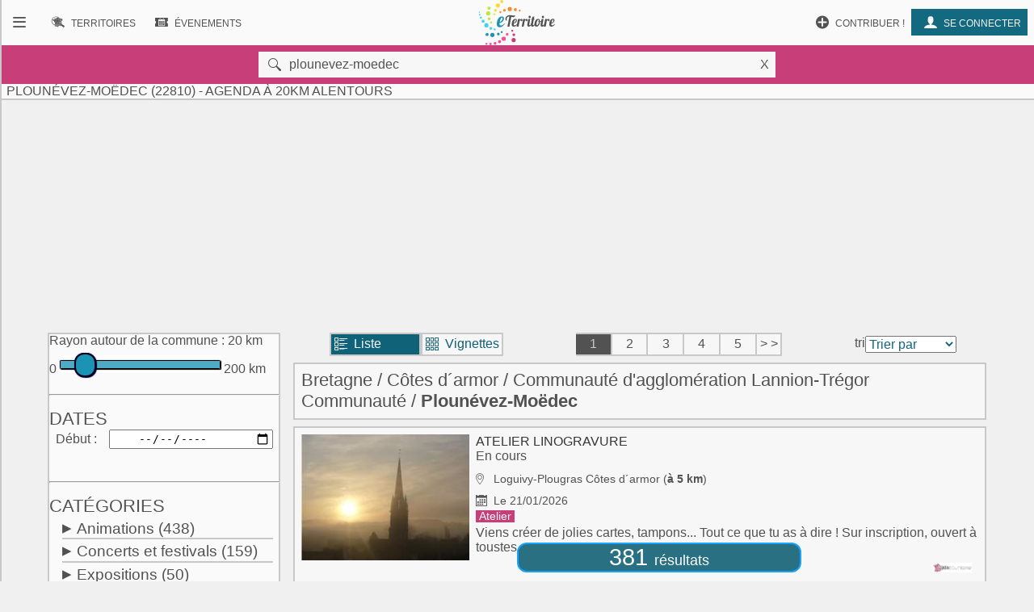

--- FILE ---
content_type: text/html; charset=UTF-8
request_url: https://www.eterritoire.fr/evenements/france,bretagne,cotes-d-armor,plounevez-moedec/xrac-20
body_size: 14558
content:

<!doctype html>
<html lang="fr">

<head>
  <meta charset="utf-8">
  
  <title> Plounévez-Moëdec (22810)  - Agenda  à 20km alentours</title><meta name="description" content="Retrouvez l'agenda des manifestations et le calendrier des évenements  à Plounévez-Moëdec (22810)  et 20km alentours ( Côtes d'armor - Bretagne )  sur eTerritoire"><meta name="viewport" content="width=device-width, initial-scale=1, maximum-scale=5">
    <link rel="preload" href="/fnt/eterre.woff" as="font" type="font/woff" crossorigin="anonymous">
      
<meta name="geo.region" content="FR-22">
<meta name="geo.placename" content="plounevez-moedec">
<meta name="geo.position" content="48.55611038208,-3.4438889026642">
<meta name="ICBM" content="48.55611038208,-3.4438889026642"><link rel="preload" as="style" href="/css/main99.min.css" fetchpriority="high" ><link rel="stylesheet" href="/css/main99.min.css">
<meta name="impact-site-verification" value="0e7eae6a-5aeb-4034-894d-9a312c9dfe62">

<link rel="preload" as="script" href="/js/bundleSearchEvt.js">




<script>
  window.dataLayer = window.dataLayer || [];
  function gtag(){dataLayer.push(arguments);}
  
  gtag("consent", "default", {
  "ad_storage": "granted",
  "ad_user_data": "granted",
  "ad_personalization": "granted",
  "analytics_storage": "granted"
});
  </script>
  <script async src="https://www.googletagmanager.com/gtag/js?id=G-M9GXS4GQ4L"></script>
  
  <script>
  gtag("js", new Date());
  gtag("config", "G-M9GXS4GQ4L");

  

</script><script async src="https://pagead2.googlesyndication.com/pagead/js/adsbygoogle.js?client=ca-pub-6758033466826517"
     crossorigin="anonymous"></script>
<script>
ú=function(){"use strict";var n={go:function(n){"@"==n[0]?window.open(n.slice(1),"_blank"):window.location.href=n}};return n}();

document.addEventListener("click", function(event) {
    const targetElement = event.target.closest(
        "a, [onclick], .pointer, input"
    );

    if (targetElement) {
        const originalBackgroundColor = targetElement.style.backgroundColor;

        targetElement.style.backgroundColor = "#000000";
	    targetElement.style.opacity = "0.7";
        
        setTimeout(function() {
            targetElement.style.backgroundColor = originalBackgroundColor;
            targetElement.style.opacity = "1";
        }, 10); 
    }
});


</script>

<style>
a, input, button
{
    touch-action: manipulation;
}
</style>

 
</head>
<body class="ce" >



<div id="b"><!-- burger -->
    <nav id="bm" class="bn">
        <a id="b_bx" href="#"><div><b class="ico">&#xf105;</b></div></a><a id="b_ter" href="/territoires"><div><b class="ico">&#xf112;</b><b class="bfr">Recherche de&nbsp;</b><b class="lbl">Territoires</b></div></a><a id="b_ann" href="/annonces"><div><b class="ico">&#xf100;</b><b class="bfr">Recherche d'</b><b class="lbl">Annonces</b></div></a><a id="b_evt" href="/evenements"><div><b class="ico">&#xf106;</b><b class="bfr">Recherche d'</b><b class="lbl">Évenements</b></div></a><a id="b_cnx" href="/login"><div><b class="ico">&#xf104</b><b class="lbl">Se connecter</b></div></a><a id="b_prt" href="/proposer"><div><b class="ico">&#xf11A;</b><b class="lbl">Contribuer !</b></div></a>    </nav><!-- Le menu -->
    <div id="bl"><!-- leftover -->
        <header id="head"><nav id="nav"><a id="n_bm" href="#bm"><div><b class="ico">&#xf10d;</b></div></a><a id="n_lgo" href="/"><img src="/img/ico/tmp/logo.svg" alt="logo"></a><a id="n_ter" href="/territoires"><div><b class="ico">&#xf112;</b><b class="bfr">Recherche de&nbsp;</b><b class="lbl">Territoires</b></div></a><a id="n_evt" href="/evenements"><div><b class="ico">&#xf106;</b><b class="bfr">Recherche d'</b><b class="lbl">Évenements</b></div></a><a id="n_cnx" href="/login"><div><b class="ico">&#xf104</b><b class="lbl">Se connecter</b></div></a><a id="n_prt" href="/proposer"><div><b class="ico">&#xf11A;</b><b class="lbl">Contribuer !</b></div></a></nav>

   <div id="geoMask">
        <form id="formgeo" name="formgeo" action="#" method="get" onchange="return sEvt.searchDo()" onsubmit="return false;"><input type="hidden" name="idCom" id="idCom" value="2-22228"><button onclick="document.getElementById('geo').focus();" class="ico">&nbsp&#xf10c;</button><input placeholder="commune, code postal, département, région, intercommunalité"  type="text" name="geo" id="geo" value="plounevez-moedec"><button onclick="return sEvt.videGeo();">X</button></form>
    </div>

	<h1 id="dPageTitle" class="hm">
		
 Plounévez-Moëdec (22810)  - Agenda  à 20km alentours</h1></header>
        

        


<script src="/js/bundleSearchEvt.js"></script>



<style>


.lstline img.i2 {
    max-width: 3rem;
}

.catDiv .hidden{
    background-color:#eaeaea;
}

.catDiv .zeroed{
    background-color:#eaeaea;
    color:#a4a4a4;
}


.pastilleNb{
     display:inline-block;
        -moz-border-radius: 50%; /* or 50% */
        border-radius: 50%; /* or 50% */
        min-width: 1.6rem;
        background-color:#487885;
        padding:4px;
        text-align: center;
        margin-left: 0.6rem;
         margin-right: 0.1rem;
        color:white;
        font-size:0.9rem;
}

.suggest h4{
    color:#525252;
}

.suggest span{
     padding:4px;
}

.suggest{
 font-size:1.4rem;
}

</style>




<style>

</style>

<style>                        
.gg_events_header { height: 300px; text-align: center;}
@media(min-width: 500px) { .gg_events_header { height: 280px; text-align: center; } }
@media(min-width: 800px) { .gg_events_header { height: 280px; text-align: center;} }
</style>
                                
                
                
<!-- eTerritoire - Moteur Evt - Header -->
<ins class="adsbygoogle gg_events_header"
     style="display:block"
     data-ad-client="ca-pub-6758033466826517"
     data-ad-slot="9886669001"
     data-full-width-responsive="true"></ins>
<script>
     (adsbygoogle = window.adsbygoogle || []).push({});
</script>
                
 
<div class="wr ct">
    <div class="mtr">
    <form id="formcom" name="formcom" class="artcl np" action="#" method="get" onchange="sEvt.searchDo()">
        <div class="menu" id="dMenu">
        
			<a name="menu"></a>
			
<style>

input[type=range] {
    -webkit-appearance: none;
    width: 100%;
    margin: 9.3px 0
}

input[type=range]:focus {
    outline: none
}

input[type=range]::-webkit-slider-runnable-track {
    width: 100%;
    height: 11.4px;
    cursor: pointer;
    box-shadow: 1px 1px 1px #000000, 0 0 1px #0d0d0d;
    background: rgba(27, 148, 179, .78);
    border-radius: 1.3px;
    border: .2px solid #010101
}

input[type=range]::-webkit-slider-thumb {
    box-shadow: .9px .9px 1px #000031, 0 0 .9px #00004b;
    border: 1.8px solid #00001e;
    height: 30px;
    width: 27px;
    border-radius: 12px;
    background: #1b94b3;
    cursor: pointer;
    -webkit-appearance: none;
    margin-top: -9.5px
}

input[type=range]:focus::-webkit-slider-runnable-track {
    background: rgba(31, 170, 206, .78)
}

input[type=range]::-moz-range-track {
    width: 100%;
    height: 11.4px;
    cursor: pointer;
    box-shadow: 1px 1px 1px #000000, 0 0 1px #0d0d0d;
    background: rgba(27, 148, 179, .78);
    border-radius: 1.3px;
    border: .2px solid #010101
}

input[type=range]::-moz-range-thumb {
    box-shadow: .9px .9px 1px #000031, 0 0 .9px #00004b;
    border: 1.8px solid #00001e;
    height: 30px;
    width: 27px;
    border-radius: 12px;
    background: #1b94b3;
    cursor: pointer
}

input[type=range]::-ms-track {
    width: 100%;
    height: 11.4px;
    cursor: pointer;
    background: 0 0;
    border-color: transparent;
    color: transparent
}

input[type=range]::-ms-fill-lower {
    background: rgba(23, 126, 152, .78);
    border: .2px solid #010101;
    border-radius: 2.6px;
    box-shadow: 1px 1px 1px #000000, 0 0 1px #0d0d0d
}

input[type=range]::-ms-fill-upper {
    background: rgba(27, 148, 179, .78);
    border: .2px solid #010101;
    border-radius: 2.6px;
    box-shadow: 1px 1px 1px #000000, 0 0 1px #0d0d0d
}

input[type=range]::-ms-thumb {
    box-shadow: .9px .9px 1px #000031, 0 0 .9px #00004b;
    border: 1.8px solid #00001e;
    height: 30px;
    width: 27px;
    border-radius: 12px;
    background: #1b94b3;
    cursor: pointer;
    height: 11.4px
}

input[type=range]:focus::-ms-fill-lower {
    background: rgba(27, 148, 179, .78)
}

input[type=range]:focus::-ms-fill-upper {
    background: rgba(31, 170, 206, .78)
}


    .flatpickr-wrapper{display:inline-block;width:100%;position:relative}
    .flatpickr-wrapper input{cursor:pointer;z-index:1}
    .flatpickr-wrapper .flatpickr-calendar{background:#fff;border:1px solid #ddd;font-size:90%;border-radius:4px;position:absolute;top:100%;left:0;margin-top:3px;opacity:0;visibility:hidden;transition:opacity 75ms;width:256px}
    .flatpickr-wrapper .flatpickr-calendar:after,.flatpickr-wrapper .flatpickr-calendar:before{position:absolute;pointer-events:none;border:solid transparent;content:'';height:0;width:0;bottom:100%;left:22px}
.flatpickr-wrapper .flatpickr-calendar:before{border-width:5px;margin:0 -5px;border-bottom-color:#ddd}.flatpickr-wrapper .flatpickr-calendar:after{border-width:4px;margin:0 -4px;border-bottom-color:#fff}
.flatpickr-wrapper .flatpickr-calendar .flatpickr-month{background:0 0;color:#000;padding:4px 5px 2px;text-align:center;position:relative}
.flatpickr-wrapper .flatpickr-calendar .flatpickr-month .flatpickr-next-month,.flatpickr-wrapper .flatpickr-calendar .flatpickr-month .flatpickr-prev-month{text-decoration:none;cursor:pointer}
.flatpickr-wrapper .flatpickr-calendar .flatpickr-month .flatpickr-next-month i,.flatpickr-wrapper .flatpickr-calendar .flatpickr-month .flatpickr-prev-month i{position:relative;bottom:-4px}
.flatpickr-wrapper .flatpickr-calendar .flatpickr-month .flatpickr-next-month:hover,.flatpickr-wrapper .flatpickr-calendar .flatpickr-month .flatpickr-prev-month:hover{color:#f64747}
.flatpickr-wrapper .flatpickr-calendar .flatpickr-month .flatpickr-prev-month{float:left}.flatpickr-wrapper .flatpickr-calendar .flatpickr-month .flatpickr-next-month{float:right}
.flatpickr-wrapper .flatpickr-calendar .flatpickr-month .flatpickr-current-month{font-size:135%;font-weight:300;color:rgba(0,0,0,.7)}
.flatpickr-wrapper .flatpickr-calendar .flatpickr-month .flatpickr-current-month .cur_month{font-weight:700;color:#000}
.flatpickr-wrapper .flatpickr-calendar .flatpickr-month .flatpickr-current-month .cur_year{cursor:default;padding:0 2px}
.flatpickr-wrapper .flatpickr-calendar .flatpickr-month .flatpickr-current-month .cur_year:hover{background:rgba(0,0,0,.05)}
.flatpickr-wrapper .flatpickr-calendar .flatpickr-weekdays{font-size:90%;background:0 0;padding:2px 0 4px}
.flatpickr-wrapper .flatpickr-calendar .flatpickr-weekdays span{color:#999;text-align:center;display:inline-block;width:14.2857142857%;font-weight:700}
.flatpickr-wrapper .flatpickr-calendar .flatpickr-days{padding-top:1px}
.flatpickr-wrapper .flatpickr-calendar .flatpickr-day{background:0 0;border:1px solid transparent;border-radius:150px;box-sizing:border-box;color:#393939;cursor:pointer;display:inline-block;width:34px;height:34px;line-height:33px;margin:0 1px 1px;text-align:center}
.flatpickr-wrapper .flatpickr-calendar .flatpickr-day:hover{background:#e6e6e6;border-color:#e6e6e6}.flatpickr-wrapper .flatpickr-calendar .flatpickr-day.today{border-color:#f64747}
.flatpickr-wrapper .flatpickr-calendar .flatpickr-day.today:hover{border-color:#f64747;background:#f64747;color:#fff}
.flatpickr-wrapper .flatpickr-calendar .flatpickr-day.selected,.flatpickr-wrapper .flatpickr-calendar .flatpickr-day.selected:hover{background:#446cb3;color:#fff;border-color:#446cb3}
.flatpickr-wrapper .flatpickr-calendar .flatpickr-day.disabled,.flatpickr-wrapper .flatpickr-calendar .flatpickr-day.disabled:hover{color:rgba(57,57,57,.3);background:0 0;border-color:transparent;cursor:default}
.flatpickr-wrapper.inline .flatpickr-calendar,.flatpickr-wrapper.open .flatpickr-calendar{z-index:100;opacity:1;visibility:visible}.flatpickr-wrapper.inline .flatpickr-calendar{position:static}
.flatpickr-wrapper .flatpickr-time{overflow:auto;border-top:1px solid #ddd;text-align:center}
    .flatpickr-wrapper .flatpickr-time .flatpickr-hour,.flatpickr-wrapper .flatpickr-time .flatpickr-minute{background:0 0;-webkit-appearance:none;-moz-appearance:textfield;box-shadow:none;border:0;border-radius:0;display:inline-block;width:33%;min-width:33%;text-align:center;margin:0;padding:0;height:38px;line-height:38px;cursor:pointer;font-weight:700;color:#393939}
    .flatpickr-wrapper .flatpickr-am-pm:hover,.flatpickr-wrapper .flatpickr-time .flatpickr-hour:hover,.flatpickr-wrapper .flatpickr-time .flatpickr-minute:hover{background:#f0f0f0}
    .flatpickr-wrapper .flatpickr-time .flatpickr-hour:focus,.flatpickr-wrapper .flatpickr-time .flatpickr-minute:focus{outline:0;border:0}
    .flatpickr-wrapper .flatpickr-time .flatpickr-minute{width:26%;font-weight:300}
    .flatpickr-wrapper .flatpickr-am-pm,.flatpickr-wrapper .flatpickr-time-separator{height:38px;display:inline-block;line-height:38px}
    .flatpickr-wrapper .flatpickr-am-pm{width:21%;padding:0 2%;cursor:pointer;text-align:left}



</style>



    <div id="rayonAutour" class="">
    	<fieldset>
        	<label for="rayonc">Rayon autour de la commune :</label>
        	<span id="rayonCLbl">20 km</span><br>
    		0
    		<input style="width:70%;" list="kmscale" id="rayonc" step="10" max="200" min="0" name="rayonc" type="range" value="20"> 
        	200 km
        	<datalist id="kmscale">
    			<option>0</option>
    			<option>10</option>
    			<option>20</option>
    			<option>30</option>
    			<option>40</option>
    			<option>50</option>
    			<option>60</option>
    			<option>70</option>
    			<option>80</option>
    			<option>90</option>
    			<option>100</option>
    			<option>110</option>
    			<option>120</option>
    			<option>130</option>
    			<option>140</option>
    			<option>150</option>
    			<option>160</option>
    			<option>170</option>
    			<option>180</option>
    			<option>190</option>
    			<option>200</option>
    		</datalist>
		</fieldset>
        <hr>
    </div>




<h2 class="cd f">Dates</h2>
<div>
<label for="datedebut">Début</label>
<input type="date" class="calendar" placeholder="jj / mm / aaaa" id="datedebut" name="datedebut" value="">
</div>
<div>
<label for="datefin" style="visibility:hidden;">Fin</label ><input type="date" class="calendar" placeholder="jj / mm / aaaa"id="datefin" name="datefin" value="" style="visibility:hidden;">
</div>
    <hr>
    <h2 class="cd f">Catégories</h2>
    <div class="catDiv"><p onclick="sEvt.toggleChildren(193)"><span id="parent_193" class="pointer kteghead" data-before="+">Animations</span>&nbsp;<span id="cpt_193" data-elc="193">(438)</span></p><div id="children_193" class="193 ktegbody hidden" ><div id="elc-144" class=""><input type="checkbox" name="144" id="144" value="144"><label for="144">Animaux</label><label for="144" id="cpt_144" data-elc="144"> (45)</label></div><div id="elc-97" class=""><input type="checkbox" name="97" id="97" value="97"><label for="97">Artisanat</label><label for="97" id="cpt_97" data-elc="97"> (16)</label></div><div id="elc-194" class=""><input type="checkbox" name="194" id="194" value="194"><label for="194">Atelier</label><label for="194" id="cpt_194" data-elc="194"> (56)</label></div><div id="elc-196" class=""><input type="checkbox" name="196" id="196" value="196"><label for="196">Balades</label><label for="196" id="cpt_196" data-elc="196"> (16)</label></div><div id="elc-154" class=""><input type="checkbox" name="154" id="154" value="154"><label for="154">Bien-être</label><label for="154" id="cpt_154" data-elc="154"> (25)</label></div><div id="elc-197" class=""><input type="checkbox" name="197" id="197" value="197"><label for="197">Brocante - Vide-grenier</label><label for="197" id="cpt_197" data-elc="197"> (11)</label></div><div id="elc-198" class=""><input type="checkbox" name="198" id="198" value="198"><label for="198">Conférence - Débat</label><label for="198" id="cpt_198" data-elc="198"> (32)</label></div><div id="elc-145" class=""><input type="checkbox" name="145" id="145" value="145"><label for="145">Culte et religion</label><label for="145" id="cpt_145" data-elc="145"> (1)</label></div><div id="elc-201" class=" hidden"><input type="checkbox" name="201" id="201" value="201"><label for="201">Don du sang</label><label for="201" id="cpt_201" data-elc="201"></label></div><div id="elc-142" class=""><input type="checkbox" name="142" id="142" value="142"><label for="142">Fête</label><label for="142" id="cpt_142" data-elc="142"> (19)</label></div><div id="elc-148" class=" hidden"><input type="checkbox" name="148" id="148" value="148"><label for="148">Feu d'artifice</label><label for="148" id="cpt_148" data-elc="148"></label></div><div id="elc-133" class=""><input type="checkbox" name="133" id="133" value="133"><label for="133">Foire - Salon</label><label for="133" id="cpt_133" data-elc="133"> (15)</label></div><div id="elc-206" class=""><input type="checkbox" name="206" id="206" value="206"><label for="206">Jeux de cartes</label><label for="206" id="cpt_206" data-elc="206"> (1)</label></div><div id="elc-207" class=""><input type="checkbox" name="207" id="207" value="207"><label for="207">Jeux de hasard - Loto</label><label for="207" id="cpt_207" data-elc="207"> (3)</label></div><div id="elc-146" class=""><input type="checkbox" name="146" id="146" value="146"><label for="146">Manifestation culturelle</label><label for="146" id="cpt_146" data-elc="146"> (12)</label></div><div id="elc-200" class=""><input type="checkbox" name="200" id="200" value="200"><label for="200">Marché</label><label for="200" id="cpt_200" data-elc="200"> (19)</label></div><div id="elc-180" class=""><input type="checkbox" name="180" id="180" value="180"><label for="180">Nature - Environnement</label><label for="180" id="cpt_180" data-elc="180"> (51)</label></div><div id="elc-579" class=""><input type="checkbox" name="579" id="579" value="579"><label for="579">Patrimoine - Culture</label><label for="579" id="cpt_579" data-elc="579"> (4)</label></div><div id="elc-156" class=""><input type="checkbox" name="156" id="156" value="156"><label for="156">Plante - Fleur</label><label for="156" id="cpt_156" data-elc="156"> (9)</label></div><div id="elc-158" class=""><input type="checkbox" name="158" id="158" value="158"><label for="158">Portes ouvertes</label><label for="158" id="cpt_158" data-elc="158"> (2)</label></div><div id="elc-88" class=""><input type="checkbox" name="88" id="88" value="88"><label for="88">Pour enfants</label><label for="88" id="cpt_88" data-elc="88"> (60)</label></div><div id="elc-199" class=""><input type="checkbox" name="199" id="199" value="199"><label for="199">Repas - Dégustation</label><label for="199" id="cpt_199" data-elc="199"> (16)</label></div><div id="elc-141" class=""><input type="checkbox" name="141" id="141" value="141"><label for="141">Vie associative</label><label for="141" id="cpt_141" data-elc="141"> (8)</label></div><div id="elc-151" class=""><input type="checkbox" name="151" id="151" value="151"><label for="151">Vie locale</label><label for="151" id="cpt_151" data-elc="151"> (10)</label></div><div id="elc-162" class=""><input type="checkbox" name="162" id="162" value="162"><label for="162">Vin - Oenologie</label><label for="162" id="cpt_162" data-elc="162"> (4)</label></div><div id="elc-202" class=""><input type="checkbox" name="202" id="202" value="202"><label for="202">Visites et circuits</label><label for="202" id="cpt_202" data-elc="202"> (3)</label></div></div></div><div class="catDiv"><p onclick="sEvt.toggleChildren(140)"><span id="parent_140" class="pointer kteghead" data-before="+">Concerts et festivals</span>&nbsp;<span id="cpt_140" data-elc="140">(159)</span></p><div id="children_140" class="140 ktegbody hidden" ><div id="elc-93" class=""><input type="checkbox" name="93" id="93" value="93"><label for="93">Chorale - Chant</label><label for="93" id="cpt_93" data-elc="93"> (13)</label></div><div id="elc-92" class=""><input type="checkbox" name="92" id="92" value="92"><label for="92">Concert</label><label for="92" id="cpt_92" data-elc="92"> (35)</label></div><div id="elc-109" class=""><input type="checkbox" name="109" id="109" value="109"><label for="109">Festival généraliste</label><label for="109" id="cpt_109" data-elc="109"> (10)</label></div><div id="elc-147" class=" hidden"><input type="checkbox" name="147" id="147" value="147"><label for="147">Gospel</label><label for="147" id="cpt_147" data-elc="147"></label></div><div id="elc-150" class=""><input type="checkbox" name="150" id="150" value="150"><label for="150">Jazz - Blues</label><label for="150" id="cpt_150" data-elc="150"> (6)</label></div><div id="elc-143" class=""><input type="checkbox" name="143" id="143" value="143"><label for="143">Musique</label><label for="143" id="cpt_143" data-elc="143"> (45)</label></div><div id="elc-152" class=""><input type="checkbox" name="152" id="152" value="152"><label for="152">Musique classique</label><label for="152" id="cpt_152" data-elc="152"> (13)</label></div><div id="elc-153" class=""><input type="checkbox" name="153" id="153" value="153"><label for="153">Musique contemporaine</label><label for="153" id="cpt_153" data-elc="153"> (3)</label></div><div id="elc-166" class=""><input type="checkbox" name="166" id="166" value="166"><label for="166">Musique du monde</label><label for="166" id="cpt_166" data-elc="166"> (5)</label></div><div id="elc-127" class=""><input type="checkbox" name="127" id="127" value="127"><label for="127">Musique traditionnelle</label><label for="127" id="cpt_127" data-elc="127"> (14)</label></div><div id="elc-161" class=""><input type="checkbox" name="161" id="161" value="161"><label for="161">Pop - Rock - Folk</label><label for="161" id="cpt_161" data-elc="161"> (9)</label></div><div id="elc-165" class=""><input type="checkbox" name="165" id="165" value="165"><label for="165">Variété française</label><label for="165" id="cpt_165" data-elc="165"> (5)</label></div><div id="elc-155" class=""><input type="checkbox" name="155" id="155" value="155"><label for="155">Variété internationale</label><label for="155" id="cpt_155" data-elc="155"> (1)</label></div></div></div><div class="catDiv"><p onclick="sEvt.toggleChildren(86)"><span id="parent_86" class="pointer kteghead" data-before="+">Expositions</span>&nbsp;<span id="cpt_86" data-elc="86">(50)</span></p><div id="children_86" class="86 ktegbody hidden" ><div id="elc-89" class=""><input type="checkbox" name="89" id="89" value="89"><label for="89">Bande dessinée</label><label for="89" id="cpt_89" data-elc="89"> (2)</label></div><div id="elc-90" class=""><input type="checkbox" name="90" id="90" value="90"><label for="90">Céramique</label><label for="90" id="cpt_90" data-elc="90"> (3)</label></div><div id="elc-94" class=""><input type="checkbox" name="94" id="94" value="94"><label for="94">Dessin - Collage</label><label for="94" id="cpt_94" data-elc="94"> (2)</label></div><div id="elc-91" class=""><input type="checkbox" name="91" id="91" value="91"><label for="91">Exposition</label><label for="91" id="cpt_91" data-elc="91"> (14)</label></div><div id="elc-95" class=""><input type="checkbox" name="95" id="95" value="95"><label for="95">Gravure</label><label for="95" id="cpt_95" data-elc="95"> (1)</label></div><div id="elc-96" class=""><input type="checkbox" name="96" id="96" value="96"><label for="96">Histoire - Civilisation</label><label for="96" id="cpt_96" data-elc="96"> (3)</label></div><div id="elc-99" class=" hidden"><input type="checkbox" name="99" id="99" value="99"><label for="99">Mode</label><label for="99" id="cpt_99" data-elc="99"></label></div><div id="elc-100" class=""><input type="checkbox" name="100" id="100" value="100"><label for="100">Peinture</label><label for="100" id="cpt_100" data-elc="100"> (12)</label></div><div id="elc-102" class=""><input type="checkbox" name="102" id="102" value="102"><label for="102">Photographie - Vidéo</label><label for="102" id="cpt_102" data-elc="102"> (6)</label></div><div id="elc-103" class=" hidden"><input type="checkbox" name="103" id="103" value="103"><label for="103">Science et technique</label><label for="103" id="cpt_103" data-elc="103"></label></div><div id="elc-104" class=""><input type="checkbox" name="104" id="104" value="104"><label for="104">Sculpture</label><label for="104" id="cpt_104" data-elc="104"> (5)</label></div><div id="elc-203" class=""><input type="checkbox" name="203" id="203" value="203"><label for="203">Visite guidée</label><label for="203" id="cpt_203" data-elc="203"> (2)</label></div></div></div><div class="catDiv"><p onclick="sEvt.toggleChildren(167)"><span id="parent_167" class="pointer kteghead" data-before="+">Spectacles et théâtre</span>&nbsp;<span id="cpt_167" data-elc="167">(116)</span></p><div id="children_167" class="167 ktegbody hidden" ><div id="elc-169" class=" hidden"><input type="checkbox" name="169" id="169" value="169"><label for="169">Café littéraire</label><label for="169" id="cpt_169" data-elc="169"></label></div><div id="elc-170" class=""><input type="checkbox" name="170" id="170" value="170"><label for="170">Cinéma</label><label for="170" id="cpt_170" data-elc="170"> (5)</label></div><div id="elc-171" class=""><input type="checkbox" name="171" id="171" value="171"><label for="171">Cirque - Marionnette</label><label for="171" id="cpt_171" data-elc="171"> (2)</label></div><div id="elc-173" class=""><input type="checkbox" name="173" id="173" value="173"><label for="173">Danse - Bal - Cabaret</label><label for="173" id="cpt_173" data-elc="173"> (18)</label></div><div id="elc-175" class=""><input type="checkbox" name="175" id="175" value="175"><label for="175">Lecture - Conte - Poésie</label><label for="175" id="cpt_175" data-elc="175"> (18)</label></div><div id="elc-178" class=" hidden"><input type="checkbox" name="178" id="178" value="178"><label for="178">Opéra - Opérette</label><label for="178" id="cpt_178" data-elc="178"></label></div><div id="elc-168" class=""><input type="checkbox" name="168" id="168" value="168"><label for="168">Spectacle</label><label for="168" id="cpt_168" data-elc="168"> (28)</label></div><div id="elc-183" class=""><input type="checkbox" name="183" id="183" value="183"><label for="183">Spectacle comique</label><label for="183" id="cpt_183" data-elc="183"> (18)</label></div><div id="elc-184" class=""><input type="checkbox" name="184" id="184" value="184"><label for="184">Spectacle de rue</label><label for="184" id="cpt_184" data-elc="184"> (2)</label></div><div id="elc-186" class=""><input type="checkbox" name="186" id="186" value="186"><label for="186">Spectacle musical</label><label for="186" id="cpt_186" data-elc="186"> (2)</label></div><div id="elc-189" class=""><input type="checkbox" name="189" id="189" value="189"><label for="189">Théâtre</label><label for="189" id="cpt_189" data-elc="189"> (22)</label></div><div id="elc-191" class=""><input type="checkbox" name="191" id="191" value="191"><label for="191">Théâtre de rue</label><label for="191" id="cpt_191" data-elc="191"> (1)</label></div></div></div><div class="catDiv"><p onclick="sEvt.toggleChildren(204)"><span id="parent_204" class="pointer kteghead" data-before="+">Sports</span>&nbsp;<span id="cpt_204" data-elc="204">(23)</span></p><div id="children_204" class="204 ktegbody hidden" ><div id="elc-113" class=" hidden"><input type="checkbox" name="113" id="113" value="113"><label for="113">Competition sportive</label><label for="113" id="cpt_113" data-elc="113"></label></div><div id="elc-437" class=""><input type="checkbox" name="437" id="437" value="437"><label for="437">Courses à pied</label><label for="437" id="cpt_437" data-elc="437"> (2)</label></div><div id="elc-438" class=" hidden"><input type="checkbox" name="438" id="438" value="438"><label for="438">Courses cyclistes</label><label for="438" id="cpt_438" data-elc="438"></label></div><div id="elc-149" class=" hidden"><input type="checkbox" name="149" id="149" value="149"><label for="149">Manifestation sportive</label><label for="149" id="cpt_149" data-elc="149"></label></div><div id="elc-172" class=" hidden"><input type="checkbox" name="172" id="172" value="172"><label for="172">Neige - Glisse</label><label for="172" id="cpt_172" data-elc="172"></label></div><div id="elc-177" class=" hidden"><input type="checkbox" name="177" id="177" value="177"><label for="177">Pêche</label><label for="177" id="cpt_177" data-elc="177"></label></div><div id="elc-190" class=""><input type="checkbox" name="190" id="190" value="190"><label for="190">Pétanque</label><label for="190" id="cpt_190" data-elc="190"> (4)</label></div><div id="elc-205" class=""><input type="checkbox" name="205" id="205" value="205"><label for="205">Randonnée et balade</label><label for="205" id="cpt_205" data-elc="205"> (6)</label></div><div id="elc-208" class=" hidden"><input type="checkbox" name="208" id="208" value="208"><label for="208">Sports de balle et de ballon</label><label for="208" id="cpt_208" data-elc="208"></label></div><div id="elc-213" class=""><input type="checkbox" name="213" id="213" value="213"><label for="213">Sports équestres</label><label for="213" id="cpt_213" data-elc="213"> (2)</label></div><div id="elc-195" class=""><input type="checkbox" name="195" id="195" value="195"><label for="195">Sports et loisirs</label><label for="195" id="cpt_195" data-elc="195"> (8)</label></div><div id="elc-212" class=" hidden"><input type="checkbox" name="212" id="212" value="212"><label for="212">Sports mécaniques</label><label for="212" id="cpt_212" data-elc="212"></label></div><div id="elc-210" class=""><input type="checkbox" name="210" id="210" value="210"><label for="210">Sports nautiques</label><label for="210" id="cpt_210" data-elc="210"> (1)</label></div><div id="elc-587" class=" hidden"><input type="checkbox" name="587" id="587" value="587"><label for="587">Tour de France</label><label for="587" id="cpt_587" data-elc="587"></label></div></div></div>
    <script>
    elcGenealogy=[];
    elcGenealogy[144]=193;
elcGenealogy[97]=193;
elcGenealogy[194]=193;
elcGenealogy[196]=193;
elcGenealogy[154]=193;
elcGenealogy[197]=193;
elcGenealogy[198]=193;
elcGenealogy[145]=193;
elcGenealogy[201]=193;
elcGenealogy[142]=193;
elcGenealogy[148]=193;
elcGenealogy[133]=193;
elcGenealogy[206]=193;
elcGenealogy[207]=193;
elcGenealogy[146]=193;
elcGenealogy[200]=193;
elcGenealogy[180]=193;
elcGenealogy[579]=193;
elcGenealogy[156]=193;
elcGenealogy[158]=193;
elcGenealogy[88]=193;
elcGenealogy[199]=193;
elcGenealogy[141]=193;
elcGenealogy[151]=193;
elcGenealogy[162]=193;
elcGenealogy[202]=193;
elcGenealogy[93]=140;
elcGenealogy[92]=140;
elcGenealogy[109]=140;
elcGenealogy[147]=140;
elcGenealogy[150]=140;
elcGenealogy[143]=140;
elcGenealogy[152]=140;
elcGenealogy[153]=140;
elcGenealogy[166]=140;
elcGenealogy[127]=140;
elcGenealogy[161]=140;
elcGenealogy[165]=140;
elcGenealogy[155]=140;
elcGenealogy[89]=86;
elcGenealogy[90]=86;
elcGenealogy[94]=86;
elcGenealogy[91]=86;
elcGenealogy[95]=86;
elcGenealogy[96]=86;
elcGenealogy[99]=86;
elcGenealogy[100]=86;
elcGenealogy[102]=86;
elcGenealogy[103]=86;
elcGenealogy[104]=86;
elcGenealogy[203]=86;
elcGenealogy[169]=167;
elcGenealogy[170]=167;
elcGenealogy[171]=167;
elcGenealogy[173]=167;
elcGenealogy[175]=167;
elcGenealogy[178]=167;
elcGenealogy[168]=167;
elcGenealogy[183]=167;
elcGenealogy[184]=167;
elcGenealogy[186]=167;
elcGenealogy[189]=167;
elcGenealogy[191]=167;
elcGenealogy[113]=204;
elcGenealogy[437]=204;
elcGenealogy[438]=204;
elcGenealogy[149]=204;
elcGenealogy[172]=204;
elcGenealogy[177]=204;
elcGenealogy[190]=204;
elcGenealogy[205]=204;
elcGenealogy[208]=204;
elcGenealogy[213]=204;
elcGenealogy[195]=204;
elcGenealogy[212]=204;
elcGenealogy[210]=204;
elcGenealogy[587]=204;

    </script>
    
     <input type="hidden" name="kpageNumber" id="kpageNumber" value="1">
    <hr>
    <h2 class="cd f">Prix</h2>
    <input type="checkbox" name="gratuit" id="gratuit" tann="0" value="gratuit" class=""><label for="gratuit" class="pointer " tann="0" >Gratuit
        <span elc="gratuit" tann="0" class="hidden"></span>
        </label><br /><input type="checkbox" name="payant" id="payant" tann="0" value="payant" class=""><label for="payant" class="pointer " tann="0" >Payant
        <span elc="payant" tann="0" class="hidden"></span>
        </label><br />
    <hr>
    <h2 class="cd f">Accessibilité</h2>
    <input type="checkbox" name="access_mobi" id="access_mobi" tann="0" value="access_mobi" class=""><label for="access_mobi" class="pointer " tann="0" >Personnes à mobilité réduite
        <span elc="access_mobi" tann="0" class="hidden"></span>
        </label><br /><input type="checkbox" name="access_malv" id="access_malv" tann="0" value="access_malv" class=""><label for="access_malv" class="pointer " tann="0" >Personnes malvoyantes
        <span elc="access_malv" tann="0" class="hidden"></span>
        </label><br /><input type="checkbox" name="access_male" id="access_male" tann="0" value="access_male" class=""><label for="access_male" class="pointer " tann="0" >Personnes malentendantes 
        <span elc="access_male" tann="0" class="hidden"></span>
        </label><br />
    <hr>
    <h2 class="cd f">Affiner la recherche</h2>
    <div class="kwd"><input class="textInput" type="text" id="keyword" onchange="return false;" onkeydown = "if (event.keyCode == 13) {event.preventDefault();return sEvt.searchDo();}"  name="keyword" placeholder="Mot(s)-clé(s)" value=""/><a role="button">OK</a></div>
    <hr>
    <div class="cncl" role="button"><input onclick="window.location.href=('/evenements')" type="reset" value="Annuler tous les filtres" style="background-color:#136980;"></div>

			<div id="dMark">&nbsp;</div>
            <div class="cncl"><button onclick="sEvt.searchDo()" style="border: .1rem solid #c8c8c8;background-color: #136980;color: #f7f7f7;padding: .5rem;">Valider</button></div>
             <span id="menuEnteteCpt" class="h" onclick="jumpToAnchor('liste')">381</span>
             
             
             
		</div>
    </form>
		<div class="liste" id="dListeEntete">
			<a name="liste"></a>
			
			<div id="dListe"> 
			    
				<div id="pgtri">
<form id="formtri2" name="formtri2" action="#" method="get" onchange="sEvt.searchDo()">
<ul id="vgnlst"><li><input class="hv" type="radio" id="rd_liste"name="modeAffichage" value="0" checked><label for="rd_liste"><span class="ico">&#xf10a;</span> Liste</label></li><li><input class="hv" type="radio" id="rd_vignettes"name="modeAffichage" value="1"><label for="rd_vignettes"><span class="ico">&#xf10f;</span> Vignettes</label></li></ul>
</form>
<form id="formtri" name="formtri" action="#" method="get" onchange="sEvt.searchDo()">
        <label for="tri" style="display:inline;">tri</label><select id="tri" name="tri" class="selectStyle1" style="color:#11657a;">
        <option value="0"selected>Trier par</option>
<option value="1">Date début -</option>
<option value="2">Date début +</option>

        </select>
</form>

<span class="pagination"><strong style="min-width: 2.8rem">1</strong><a href="/evenements/france,bretagne,cotes-d-armor,plounevez-moedec/xrac-20/2" onclick="sEvt.changePage(2);return false;" style="min-width: 2.8rem">2</a><a href="/evenements/france,bretagne,cotes-d-armor,plounevez-moedec/xrac-20/3" onclick="sEvt.changePage(3);return false;" style="min-width: 2.8rem">3</a><a href="/evenements/france,bretagne,cotes-d-armor,plounevez-moedec/xrac-20/4" onclick="sEvt.changePage(4);return false;" style="min-width: 2.8rem">4</a><a href="/evenements/france,bretagne,cotes-d-armor,plounevez-moedec/xrac-20/5" onclick="sEvt.changePage(5);return false;" style="min-width: 2.8rem">5</a><a href="/evenements/france,bretagne,cotes-d-armor,plounevez-moedec/xrac-20/2" onclick="sEvt.changePage(2);return false;">></a></span></div><ul class="lstline"><li class="suggest"><a href="/evenements/france,bretagne">Bretagne</a> / <a href="/evenements/france,bretagne,cotes-d-armor">Côtes d´armor</a> / <a href="/evenements/france,bretagne,cotes-d-armor,epci-200065928">Communauté d'agglomération Lannion-Trégor Communauté</a> / <a href="/evenements/france,bretagne,cotes-d-armor,plounevez-moedec"><strong>Plounévez-Moëdec</strong></a> </li><li itemscope itemtype="https://schema.org/Event" onclick="window.location='/detail/activites-touristiques/atelier-linogravure/4045592995/bretagne,cotes-d-armor,loguivy-plougras(22780)';" style="cursor:pointer;" ><meta itemprop="description" content="Viens créer de jolies cartes, tampons... Tout ce que tu as à dire !

Sur inscription, ouvert à toustes."><div class="pc"><img itemprop="image" class="i e"  src="/images/com/22/v22131_commune_0.jpg" title=""  alt="Loguivy-Plougras"></div><div class="ttl"><a href="/detail/activites-touristiques/atelier-linogravure/4045592995/bretagne,cotes-d-armor,loguivy-plougras(22780)" itemprop="url"><h2 itemprop="name" style="color:#383737;">Atelier linogravure</h2></a> En cours<p itemprop="location" itemscope itemtype="https://schema.org/Place"><meta itemprop="name" content="Loguivy-Plougras"><b class="ico">&#xf10B;</b> <span itemprop="address" itemscope itemtype="https://schema.org/PostalAddress"><span itemprop="addressLocality">Loguivy-Plougras</span> Côtes d´armor<meta itemprop="addressRegion" content="Côtes d´armor"><meta itemprop="addressCountry" content="FR"></span><span> (<strong>à 5 km</strong>)</span></p><p><b class="ico">&#xf117;</b>Le 21/01/2026</p><meta itemprop="startDate" content="2026/01/21"><meta itemprop="endDate" content="2026/01/21"><p><b class="cer">Atelier</b></p></div><div class="dsc"><p>Viens créer de jolies cartes, tampons... Tout ce que tu as à dire !

Sur inscription, ouvert à toustes.</p><div><img class="i2" src="/img/fluxLogos/21.png" alt="logo"></div></div></li><li style="background-color:#C73E78;"><a href="/proposer/evenement/22228" style="color:white;"><b class="ico"></b><strong> Annoncez vos événements à Plounévez-Moëdec</strong></a></li><li itemscope itemtype="https://schema.org/Event" onclick="window.location='/detail/activites-touristiques/atelier-enfants-fabrication-de-briochettes/1659321736/bretagne,cotes-d-armor,plougonver(22810)';" style="cursor:pointer;" ><meta itemprop="description" content="Les enfants auront la joie de confectionner leur propre briochette avec Sophie et Jacques Menou, de partager un goûter accompagné d’un délicieux chocolat chaud en écoutant un conte et de repartir fièrement avec leur briochette toute[...]"><div class="pc"><img itemprop="image" class="i e"  src="/img/pictos/evenementD.jpg" title="" alt="photo"></div><div class="ttl"><a href="/detail/activites-touristiques/atelier-enfants-fabrication-de-briochettes/1659321736/bretagne,cotes-d-armor,plougonver(22810)" itemprop="url"><h2 itemprop="name" style="color:#383737;">Atelier enfants Fabrication de briochettes</h2></a> En cours<p itemprop="location" itemscope itemtype="https://schema.org/Place"><meta itemprop="name" content="Plougonver"><b class="ico">&#xf10B;</b> <span itemprop="address" itemscope itemtype="https://schema.org/PostalAddress"><span itemprop="addressLocality">Plougonver</span> Côtes d´armor<meta itemprop="addressRegion" content="Côtes d´armor"><meta itemprop="addressCountry" content="FR"></span><span> (<strong>à 9 km</strong>)</span></p><p><b class="ico">&#xf117;</b>Le 21/01/2026</p><meta itemprop="startDate" content="2026/01/21"><meta itemprop="endDate" content="2026/01/21"><p><b class="cer">Pour enfants</b>, <b class="cer">Atelier</b>, <b class="cer">Lecture - Conte - Po&eacute;sie</b></p></div><div class="dsc"><p>Les enfants auront la joie de confectionner leur propre briochette avec Sophie et Jacques Menou, de partager un goûter accompagné d’un délicieux chocolat chaud en écoutant un conte et de repartir fièrement avec leur briochette toute[...]</p><div><img class="i2" src="/img/fluxLogos/21.png" alt="logo"></div></div></li><li itemscope itemtype="https://schema.org/Event" onclick="window.location='/detail/activites-touristiques/zoe-heselton/2189302082/bretagne,cotes-d-armor,tredrez-locquemeau(22300)';" style="cursor:pointer;" ><meta itemprop="description" content="Zoe Heselton est poétesse, songwriter, guitariste et chanteuse d’origine Britannique basée à Strasbourg. Empreinte de musiques traditionnelles, folk, blues et flamenco, de poésie spoken word, ainsi que d’une multitude d’influences[...]"><div class="pc"><img itemprop="image" class="i e"  src="/images/com/22/v22349_commune_0.jpg" title=""  alt="Trédrez-Locquémeau"></div><div class="ttl"><a href="/detail/activites-touristiques/zoe-heselton/2189302082/bretagne,cotes-d-armor,tredrez-locquemeau(22300)" itemprop="url"><h2 itemprop="name" style="color:#383737;">Zoe Heselton</h2></a> <p itemprop="location" itemscope itemtype="https://schema.org/Place"><meta itemprop="name" content="Trédrez-Locquémeau"><b class="ico">&#xf10B;</b> <span itemprop="address" itemscope itemtype="https://schema.org/PostalAddress"><span itemprop="addressLocality">Trédrez-Locquémeau</span> Côtes d´armor<meta itemprop="addressRegion" content="Côtes d´armor"><meta itemprop="addressCountry" content="FR"></span><span> (<strong>à 18 km</strong>)</span></p><p><b class="ico">&#xf117;</b>Le 22/01/2026</p><meta itemprop="startDate" content="2026/01/22"><meta itemprop="endDate" content="2026/01/22"><p><b class="cer">Musique</b>, <b class="cer">Chorale - Chant</b>, <b class="cer">Musique traditionnelle</b></p></div><div class="dsc"><p>Zoe Heselton est poétesse, songwriter, guitariste et chanteuse d’origine Britannique basée à Strasbourg. Empreinte de musiques traditionnelles, folk, blues et flamenco, de poésie spoken word, ainsi que d’une multitude d’influences[...]</p><div><img class="i2" src="/img/fluxLogos/21.png" alt="logo"></div></div></li><li itemscope itemtype="https://schema.org/Event" onclick="window.location='/detail/activites-touristiques/nuits-de-la-lecture-lectures-aperitives/3011205206/bretagne,cotes-d-armor,plouaret(22420)';" style="cursor:pointer;" ><meta itemprop="description" content="L'équipe de la médiathèque vous invite à découvrir ses coups de cœur autour du thème "Villes et campagnes" : romans, documentaires et bandes-dessinées. Chacun pourra, s'il le souhaite, présenter le livre de son choix lors d'un[...]"><div class="pc"><img itemprop="image" class="i e"  src="/images/com/22/v22207_commune_0.jpg" title=""  alt="Plouaret"></div><div class="ttl"><a href="/detail/activites-touristiques/nuits-de-la-lecture-lectures-aperitives/3011205206/bretagne,cotes-d-armor,plouaret(22420)" itemprop="url"><h2 itemprop="name" style="color:#383737;">Nuits de la lecture - Lectures apéritives</h2></a> <p itemprop="location" itemscope itemtype="https://schema.org/Place"><meta itemprop="name" content="Plouaret"><b class="ico">&#xf10B;</b> <span itemprop="address" itemscope itemtype="https://schema.org/PostalAddress"><span itemprop="addressLocality">Plouaret</span> Côtes d´armor<meta itemprop="addressRegion" content="Côtes d´armor"><meta itemprop="addressCountry" content="FR"></span><span> (<strong>à 7 km</strong>)</span></p><p><b class="ico">&#xf117;</b>Le 23/01/2026</p><meta itemprop="startDate" content="2026/01/23"><meta itemprop="endDate" content="2026/01/23"><p><b class="cer">Lecture - Conte - Po&eacute;sie</b></p></div><div class="dsc"><p>L'équipe de la médiathèque vous invite à découvrir ses coups de cœur autour du thème "Villes et campagnes" : romans, documentaires et bandes-dessinées. Chacun pourra, s'il le souhaite, présenter le livre de son choix lors d'un[...]</p><div><img class="i2" src="/img/fluxLogos/21.png" alt="logo"></div></div></li><li itemscope itemtype="https://schema.org/Event" onclick="window.location='/detail/activites-touristiques/causerie-de-ti-ar-vro/142993500/bretagne,cotes-d-armor,cavan(22140)';" style="cursor:pointer;" ><meta itemprop="description" content="Ti ar Vro et la bibliothèque langue bretonne départementale langue bretonne de Cavan vous invite à sa causerie mensuelle qui aura lieu un vendredi cette fois. Rendez-vous donc le vendredi 23 janvier à Ti ar Vro pour découvrir le[...]"><div class="pc"><img itemprop="image" class="i e"  src="/images/com/22/v22034_commune_0.jpg" title=""  alt="Cavan"></div><div class="ttl"><a href="/detail/activites-touristiques/causerie-de-ti-ar-vro/142993500/bretagne,cotes-d-armor,cavan(22140)" itemprop="url"><h2 itemprop="name" style="color:#383737;">Causerie de Ti Ar Vro</h2></a> <p itemprop="location" itemscope itemtype="https://schema.org/Place"><meta itemprop="name" content="Cavan"><b class="ico">&#xf10B;</b> <span itemprop="address" itemscope itemtype="https://schema.org/PostalAddress"><span itemprop="addressLocality">Cavan</span> Côtes d´armor<meta itemprop="addressRegion" content="Côtes d´armor"><meta itemprop="addressCountry" content="FR"></span><span> (<strong>à 15 km</strong>)</span></p><p><b class="ico">&#xf117;</b>Le 23/01/2026</p><meta itemprop="startDate" content="2026/01/23"><meta itemprop="endDate" content="2026/01/23"><p><b class="cer">Vin - Oenologie</b></p></div><div class="dsc"><p>Ti ar Vro et la bibliothèque langue bretonne départementale langue bretonne de Cavan vous invite à sa causerie mensuelle qui aura lieu un vendredi cette fois. Rendez-vous donc le vendredi 23 janvier à Ti ar Vro pour découvrir le[...]</p><div><img class="i2" src="/img/fluxLogos/21.png" alt="logo"></div></div></li><li itemscope itemtype="https://schema.org/Event" onclick="window.location='/detail/activites-touristiques/gabriel-saglio-trio-chanson-intimiste/3816418400/bretagne,cotes-d-armor,tredrez-locquemeau(22300)';" style="cursor:pointer;" ><meta itemprop="description" content="Gabriel SAGLIO nous livre dans ce trio des versions plus intimistes de ces chansons. Ce chanteur a la plume délicate s’entoure pour cela de deux acolytes exceptionnels. D’un côté, le multi-instrumentiste nantais Pierre THARY et de[...]"><div class="pc"><img itemprop="image" class="i e"  src="/images/com/22/v22349_commune_0.jpg" title=""  alt="Trédrez-Locquémeau"></div><div class="ttl"><a href="/detail/activites-touristiques/gabriel-saglio-trio-chanson-intimiste/3816418400/bretagne,cotes-d-armor,tredrez-locquemeau(22300)" itemprop="url"><h2 itemprop="name" style="color:#383737;">Gabriel Saglio Trio - Chanson intimiste</h2></a> <p itemprop="location" itemscope itemtype="https://schema.org/Place"><meta itemprop="name" content="Trédrez-Locquémeau"><b class="ico">&#xf10B;</b> <span itemprop="address" itemscope itemtype="https://schema.org/PostalAddress"><span itemprop="addressLocality">Trédrez-Locquémeau</span> Côtes d´armor<meta itemprop="addressRegion" content="Côtes d´armor"><meta itemprop="addressCountry" content="FR"></span><span> (<strong>à 18 km</strong>)</span></p><p><b class="ico">&#xf117;</b>Le 23/01/2026</p><meta itemprop="startDate" content="2026/01/23"><meta itemprop="endDate" content="2026/01/23"><p><b class="cer">Musique</b></p></div><div class="dsc"><p>Gabriel SAGLIO nous livre dans ce trio des versions plus intimistes de ces chansons. Ce chanteur a la plume délicate s’entoure pour cela de deux acolytes exceptionnels. D’un côté, le multi-instrumentiste nantais Pierre THARY et de[...]</p><div><img class="i2" src="/img/fluxLogos/21.png" alt="logo"></div></div></li><li itemscope itemtype="https://schema.org/Event" onclick="window.location='/detail/activites-touristiques/icare/3803362248/bretagne,cotes-d-armor,lannion(22300)';" style="cursor:pointer;" ><meta itemprop="description" content="Le mythe d’Icare revisité pour petit·es et grand·es, nommé aux Molières Jeune Public 2024.
Icare, 4 ans et demi, a peur de tout, surprotégé par un père qui l’élève seul et veut trop bien faire. Sauter d’un muret ? Certainement pas.[...]"><div class="pc"><img itemprop="image" class="i e"  src="/images/com/22/v22113_commune_0.jpg" title=""  alt="Lannion"></div><div class="ttl"><a href="/detail/activites-touristiques/icare/3803362248/bretagne,cotes-d-armor,lannion(22300)" itemprop="url"><h2 itemprop="name" style="color:#383737;">Icare</h2></a> <p itemprop="location" itemscope itemtype="https://schema.org/Place"><meta itemprop="name" content="Lannion"><b class="ico">&#xf10B;</b> <span itemprop="address" itemscope itemtype="https://schema.org/PostalAddress"><span itemprop="addressLocality">Lannion</span> Côtes d´armor<meta itemprop="addressRegion" content="Côtes d´armor"><meta itemprop="addressCountry" content="FR"></span><span> (<strong>à 20 km</strong>)</span></p><p><b class="ico">&#xf117;</b>Le 23/01/2026</p><meta itemprop="startDate" content="2026/01/23"><meta itemprop="endDate" content="2026/01/23"><p><b class="cer">Musique classique</b></p></div><div class="dsc"><p>Le mythe d’Icare revisité pour petit·es et grand·es, nommé aux Molières Jeune Public 2024.
Icare, 4 ans et demi, a peur de tout, surprotégé par un père qui l’élève seul et veut trop bien faire. Sauter d’un muret ? Certainement pas.[...]</p><div><img class="i2" src="/img/fluxLogos/21.png" alt="logo"></div></div></li><li itemscope itemtype="https://schema.org/Event" onclick="window.location='/detail/activites-touristiques/verino/3283146405/bretagne,cotes-d-armor,lannion(22300)';" style="cursor:pointer;" ><meta itemprop="description" content="« RODÉO ».
Verino explore une nouvelle fois la complexité des tensions qui nous habitent.
Ancré dans le sol mais les pieds dans le vide, il navigue avec agilité pour tenter de trouver un peu de stabilité au milieu des turbulences[...]"><div class="pc"><img itemprop="image" class="i e"  src="/images/com/22/v22113_commune_0.jpg" title=""  alt="Lannion"></div><div class="ttl"><a href="/detail/activites-touristiques/verino/3283146405/bretagne,cotes-d-armor,lannion(22300)" itemprop="url"><h2 itemprop="name" style="color:#383737;">Verino</h2></a> <p itemprop="location" itemscope itemtype="https://schema.org/Place"><meta itemprop="name" content="Lannion"><b class="ico">&#xf10B;</b> <span itemprop="address" itemscope itemtype="https://schema.org/PostalAddress"><span itemprop="addressLocality">Lannion</span> Côtes d´armor<meta itemprop="addressRegion" content="Côtes d´armor"><meta itemprop="addressCountry" content="FR"></span><span> (<strong>à 20 km</strong>)</span></p><p><b class="ico">&#xf117;</b>Le 23/01/2026</p><meta itemprop="startDate" content="2026/01/23"><meta itemprop="endDate" content="2026/01/23"><p><b class="cer">Spectacle</b></p></div><div class="dsc"><p>« RODÉO ».
Verino explore une nouvelle fois la complexité des tensions qui nous habitent.
Ancré dans le sol mais les pieds dans le vide, il navigue avec agilité pour tenter de trouver un peu de stabilité au milieu des turbulences[...]</p><div><img class="i2" src="/img/fluxLogos/21.png" alt="logo"></div></div></li><li itemscope itemtype="https://schema.org/Event" onclick="window.location='/detail/activites-touristiques/initiation-danse-indienne/2523232281/bretagne,cotes-d-armor,begard(22140)';" style="cursor:pointer;" ><meta itemprop="description" content="Deuxième séance du triptyque découverte du Kathak, danse du nord de l’Inde. Au programme, évocation des éléments du premier stage, approche de l’aspect narratif de la danse kathak (nritya) avec la découverte des gestes des mains[...]"><div class="pc"><img itemprop="image" class="i e"  src="/images/com/22/v22004_commune_0.jpg" title=""  alt="Bégard"></div><div class="ttl"><a href="/detail/activites-touristiques/initiation-danse-indienne/2523232281/bretagne,cotes-d-armor,begard(22140)" itemprop="url"><h2 itemprop="name" style="color:#383737;">Initiation danse indienne</h2></a> <p itemprop="location" itemscope itemtype="https://schema.org/Place"><meta itemprop="name" content="Bégard"><b class="ico">&#xf10B;</b> <span itemprop="address" itemscope itemtype="https://schema.org/PostalAddress"><span itemprop="addressLocality">Bégard</span> Côtes d´armor<meta itemprop="addressRegion" content="Côtes d´armor"><meta itemprop="addressCountry" content="FR"></span><span> (<strong>à 13 km</strong>)</span></p><p><b class="ico">&#xf117;</b>Le 24/01/2026</p><meta itemprop="startDate" content="2026/01/24"><meta itemprop="endDate" content="2026/01/24"><p><b class="cer">Danse - Bal - Cabaret</b></p></div><div class="dsc"><p>Deuxième séance du triptyque découverte du Kathak, danse du nord de l’Inde. Au programme, évocation des éléments du premier stage, approche de l’aspect narratif de la danse kathak (nritya) avec la découverte des gestes des mains[...]</p><div><img class="i2" src="/img/fluxLogos/21.png" alt="logo"></div></div></li><li itemscope itemtype="https://schema.org/Event" onclick="window.location='/detail/activites-touristiques/livraisons-d-histoires-du-soir/2386529219/bretagne,cotes-d-armor,begard(22140)';" style="cursor:pointer;" ><meta itemprop="description" content="Le mini-bus de la MJC part en tournée dans le pays de Bégard. Il s’arrêtera dans 7 communes pour une livraison (gratuite) un peu spéciale : des histoires du soir pour enfants de 0 à 10 ans. Il s’installera sur chaque place de village[...]"><div class="pc"><img itemprop="image" class="i e"  src="/images/com/22/v22004_commune_0.jpg" title=""  alt="Bégard"></div><div class="ttl"><a href="/detail/activites-touristiques/livraisons-d-histoires-du-soir/2386529219/bretagne,cotes-d-armor,begard(22140)" itemprop="url"><h2 itemprop="name" style="color:#383737;">Livraisons d'histoires du soir</h2></a> <p itemprop="location" itemscope itemtype="https://schema.org/Place"><meta itemprop="name" content="Bégard"><b class="ico">&#xf10B;</b> <span itemprop="address" itemscope itemtype="https://schema.org/PostalAddress"><span itemprop="addressLocality">Bégard</span> Côtes d´armor<meta itemprop="addressRegion" content="Côtes d´armor"><meta itemprop="addressCountry" content="FR"></span><span> (<strong>à 13 km</strong>)</span></p><p><b class="ico">&#xf117;</b>Le 24/01/2026</p><meta itemprop="startDate" content="2026/01/24"><meta itemprop="endDate" content="2026/01/24"><p><b class="cer">Pour enfants</b></p></div><div class="dsc"><p>Le mini-bus de la MJC part en tournée dans le pays de Bégard. Il s’arrêtera dans 7 communes pour une livraison (gratuite) un peu spéciale : des histoires du soir pour enfants de 0 à 10 ans. Il s’installera sur chaque place de village[...]</p><div><img class="i2" src="/img/fluxLogos/21.png" alt="logo"></div></div></li><li itemscope itemtype="https://schema.org/Event" onclick="window.location='/detail/activites-touristiques/nuit-de-la-lecture-lectures-theatralisees/1319460213/bretagne,cotes-d-armor,plestin-les-greves(22310)';" style="cursor:pointer;" ><meta itemprop="description" content="La médiathèque participe à cet événement national avec la complicité de la troupe de la Cie Garance de l'OCM.
Lectures théâtralisées, sons et chansons évoquant les villes et les campagnes.
Rapport à la terre et à la nature, habitats,[...]"><div class="pc"><img itemprop="image" class="i e"  src="/images/com/22/v22194_commune_0.jpg" title=""  alt="Plestin-les-Grèves"></div><div class="ttl"><a href="/detail/activites-touristiques/nuit-de-la-lecture-lectures-theatralisees/1319460213/bretagne,cotes-d-armor,plestin-les-greves(22310)" itemprop="url"><h2 itemprop="name" style="color:#383737;">Nuit de la lecture, lectures théâtralisées</h2></a> <p itemprop="location" itemscope itemtype="https://schema.org/Place"><meta itemprop="name" content="Plestin-les-Grèves"><b class="ico">&#xf10B;</b> <span itemprop="address" itemscope itemtype="https://schema.org/PostalAddress"><span itemprop="addressLocality">Plestin-les-Grèves</span> Côtes d´armor<meta itemprop="addressRegion" content="Côtes d´armor"><meta itemprop="addressCountry" content="FR"></span><span> (<strong>à 18 km</strong>)</span></p><p><b class="ico">&#xf117;</b>Le 24/01/2026</p><meta itemprop="startDate" content="2026/01/24"><meta itemprop="endDate" content="2026/01/24"><p><b class="cer">Lecture - Conte - Po&eacute;sie</b></p></div><div class="dsc"><p>La médiathèque participe à cet événement national avec la complicité de la troupe de la Cie Garance de l'OCM.
Lectures théâtralisées, sons et chansons évoquant les villes et les campagnes.
Rapport à la terre et à la nature, habitats,[...]</p><div><img class="i2" src="/img/fluxLogos/21.png" alt="logo"></div></div></li><li itemscope itemtype="https://schema.org/Event" onclick="window.location='/detail/activites-touristiques/toits-talus-%3F-nuit-de-la-lecture/369204357/bretagne,cotes-d-armor,tredrez-locquemeau(22300)';" style="cursor:pointer;" ><meta itemprop="description" content="Les Nuits de la lecture reviennent pour une 10e édition sur le thème « Villes et campagnes ».
Une soirée proposée par l’association Ideographik

> Le matin de la nuit / 11h-13h :
Ouverture de l’égalithèque présente tous les samedis[...]"><div class="pc"><img itemprop="image" class="i e"  src="/images/com/22/v22349_commune_0.jpg" title=""  alt="Trédrez-Locquémeau"></div><div class="ttl"><a href="/detail/activites-touristiques/toits-talus-%3F-nuit-de-la-lecture/369204357/bretagne,cotes-d-armor,tredrez-locquemeau(22300)" itemprop="url"><h2 itemprop="name" style="color:#383737;">Toits, talus ? Nuit de la lecture</h2></a> <p itemprop="location" itemscope itemtype="https://schema.org/Place"><meta itemprop="name" content="Trédrez-Locquémeau"><b class="ico">&#xf10B;</b> <span itemprop="address" itemscope itemtype="https://schema.org/PostalAddress"><span itemprop="addressLocality">Trédrez-Locquémeau</span> Côtes d´armor<meta itemprop="addressRegion" content="Côtes d´armor"><meta itemprop="addressCountry" content="FR"></span><span> (<strong>à 18 km</strong>)</span></p><p><b class="ico">&#xf117;</b>Le 24/01/2026</p><meta itemprop="startDate" content="2026/01/24"><meta itemprop="endDate" content="2026/01/24"><p><b class="cer">Lecture - Conte - Po&eacute;sie</b>, <b class="cer">Vie associative</b></p></div><div class="dsc"><p>Les Nuits de la lecture reviennent pour une 10e édition sur le thème « Villes et campagnes ».
Une soirée proposée par l’association Ideographik

> Le matin de la nuit / 11h-13h :
Ouverture de l’égalithèque présente tous les samedis[...]</p><div><img class="i2" src="/img/fluxLogos/21.png" alt="logo"></div></div></li><li itemscope itemtype="https://schema.org/Event" onclick="window.location='/detail/activites-touristiques/le-pere-noel-est-une-ordure/618192799/bretagne,cotes-d-armor,plestin-les-greves(22310)';" style="cursor:pointer;" ><meta itemprop="description" content="Par la compagnie théâtrale "les bons jours ensemble".
Mise en scène d'Antoine Fondrier.
Une comédie en 2 actes.
Au profit de la Croix Rouge de Plestin-les-Grèves."><div class="pc"><img itemprop="image" class="i e"  src="/images/com/22/v22194_commune_0.jpg" title=""  alt="Plestin-les-Grèves"></div><div class="ttl"><a href="/detail/activites-touristiques/le-pere-noel-est-une-ordure/618192799/bretagne,cotes-d-armor,plestin-les-greves(22310)" itemprop="url"><h2 itemprop="name" style="color:#383737;">Le Père Noël est une ordure</h2></a> <p itemprop="location" itemscope itemtype="https://schema.org/Place"><meta itemprop="name" content="Plestin-les-Grèves"><b class="ico">&#xf10B;</b> <span itemprop="address" itemscope itemtype="https://schema.org/PostalAddress"><span itemprop="addressLocality">Plestin-les-Grèves</span> Côtes d´armor<meta itemprop="addressRegion" content="Côtes d´armor"><meta itemprop="addressCountry" content="FR"></span><span> (<strong>à 18 km</strong>)</span></p><p><b class="ico">&#xf117;</b>Le 25/01/2026</p><meta itemprop="startDate" content="2026/01/25"><meta itemprop="endDate" content="2026/01/25"><p><b class="cer">Th&eacute;&acirc;tre</b>, <b class="cer">Spectacle</b>, <b class="cer">F&ecirc;te</b></p></div><div class="dsc"><p>Par la compagnie théâtrale "les bons jours ensemble".
Mise en scène d'Antoine Fondrier.
Une comédie en 2 actes.
Au profit de la Croix Rouge de Plestin-les-Grèves.</p><div><img class="i2" src="/img/fluxLogos/21.png" alt="logo"></div></div></li><li itemscope itemtype="https://schema.org/Event" onclick="window.location='/detail/activites-touristiques/timon-titus/1199726691/bretagne,cotes-d-armor,lannion(22300)';" style="cursor:pointer;" ><meta itemprop="description" content="Dette is the question.
Si Shakespeare est là, si Timon d’Athènes et Titus Andronicus entrecroisent leurs textes, le but du collectif OS’O n’est vraiment pas de faire dans l’archéologie du théâtre. On est cruellement contemporain[...]"><div class="pc"><img itemprop="image" class="i e"  src="/images/com/22/v22113_commune_0.jpg" title=""  alt="Lannion"></div><div class="ttl"><a href="/detail/activites-touristiques/timon-titus/1199726691/bretagne,cotes-d-armor,lannion(22300)" itemprop="url"><h2 itemprop="name" style="color:#383737;">Timon/Titus</h2></a> <p itemprop="location" itemscope itemtype="https://schema.org/Place"><meta itemprop="name" content="Lannion"><b class="ico">&#xf10B;</b> <span itemprop="address" itemscope itemtype="https://schema.org/PostalAddress"><span itemprop="addressLocality">Lannion</span> Côtes d´armor<meta itemprop="addressRegion" content="Côtes d´armor"><meta itemprop="addressCountry" content="FR"></span><span> (<strong>à 20 km</strong>)</span></p><p><b class="ico">&#xf117;</b>Le 27/01/2026</p><meta itemprop="startDate" content="2026/01/27"><meta itemprop="endDate" content="2026/01/27"><p><b class="cer">Th&eacute;&acirc;tre</b>, <b class="cer">Spectacle</b></p></div><div class="dsc"><p>Dette is the question.
Si Shakespeare est là, si Timon d’Athènes et Titus Andronicus entrecroisent leurs textes, le but du collectif OS’O n’est vraiment pas de faire dans l’archéologie du théâtre. On est cruellement contemporain[...]</p><div><img class="i2" src="/img/fluxLogos/21.png" alt="logo"></div></div></li><li itemscope itemtype="https://schema.org/Event" onclick="window.location='/detail/activites-touristiques/atelier-enfants-fabrication-de-briochettes/1404317984/bretagne,cotes-d-armor,plougonver(22810)';" style="cursor:pointer;" ><meta itemprop="description" content="Les enfants auront la joie de confectionner leur propre briochette avec Sophie et Jacques Menou, de partager un goûter accompagné d’un délicieux chocolat chaud en écoutant un conte et de repartir fièrement avec leur briochette toute[...]"><div class="pc"><img itemprop="image" class="i e"  src="/img/pictos/evenementD.jpg" title="" alt="photo"></div><div class="ttl"><a href="/detail/activites-touristiques/atelier-enfants-fabrication-de-briochettes/1404317984/bretagne,cotes-d-armor,plougonver(22810)" itemprop="url"><h2 itemprop="name" style="color:#383737;">Atelier enfants Fabrication de briochettes</h2></a> <p itemprop="location" itemscope itemtype="https://schema.org/Place"><meta itemprop="name" content="Plougonver"><b class="ico">&#xf10B;</b> <span itemprop="address" itemscope itemtype="https://schema.org/PostalAddress"><span itemprop="addressLocality">Plougonver</span> Côtes d´armor<meta itemprop="addressRegion" content="Côtes d´armor"><meta itemprop="addressCountry" content="FR"></span><span> (<strong>à 9 km</strong>)</span></p><p><b class="ico">&#xf117;</b>Le 28/01/2026</p><meta itemprop="startDate" content="2026/01/28"><meta itemprop="endDate" content="2026/01/28"><p><b class="cer">Pour enfants</b>, <b class="cer">Atelier</b>, <b class="cer">Lecture - Conte - Po&eacute;sie</b></p></div><div class="dsc"><p>Les enfants auront la joie de confectionner leur propre briochette avec Sophie et Jacques Menou, de partager un goûter accompagné d’un délicieux chocolat chaud en écoutant un conte et de repartir fièrement avec leur briochette toute[...]</p><div><img class="i2" src="/img/fluxLogos/21.png" alt="logo"></div></div></li><li itemscope itemtype="https://schema.org/Event" onclick="window.location='/detail/activites-touristiques/a-contre-maree-tracer-son-sillon-%3A-la-place-des-femmes-dans-les-secteurs-agricole-et-maritime/129606553/bretagne,cotes-d-armor,plouisy(22200)';" style="cursor:pointer;" ><meta itemprop="description" content="Regards croisés entre deux auteurs d’ouvrages consacrés aux femmes dans les métiers de la terre et de la mer. Jean-Philippe Martin et Manon Selli explorent parcours, luttes, engagement collectif et formes d’émancipation, de l’agriculture[...]"><div class="pc"><img itemprop="image" class="i e"  src="/images/com/22/v22223_commune_0.jpg" title=""  alt="Plouisy"></div><div class="ttl"><a href="/detail/activites-touristiques/a-contre-maree-tracer-son-sillon-%3A-la-place-des-femmes-dans-les-secteurs-agricole-et-maritime/129606553/bretagne,cotes-d-armor,plouisy(22200)" itemprop="url"><h2 itemprop="name" style="color:#383737;">A contre-marée, tracer son sillon : la place des femmes dans les secteurs agricole et maritime</h2></a> <p itemprop="location" itemscope itemtype="https://schema.org/Place"><meta itemprop="name" content="Plouisy"><b class="ico">&#xf10B;</b> <span itemprop="address" itemscope itemtype="https://schema.org/PostalAddress"><span itemprop="addressLocality">Plouisy</span> Côtes d´armor<meta itemprop="addressRegion" content="Côtes d´armor"><meta itemprop="addressCountry" content="FR"></span><span> (<strong>à 19 km</strong>)</span></p><p><b class="ico">&#xf117;</b>Le 28/01/2026</p><meta itemprop="startDate" content="2026/01/28"><meta itemprop="endDate" content="2026/01/28"><p><b class="cer">Lecture - Conte - Po&eacute;sie</b>, <b class="cer">Nature - Environnement</b></p></div><div class="dsc"><p>Regards croisés entre deux auteurs d’ouvrages consacrés aux femmes dans les métiers de la terre et de la mer. Jean-Philippe Martin et Manon Selli explorent parcours, luttes, engagement collectif et formes d’émancipation, de l’agriculture[...]</p><div><img class="i2" src="/img/fluxLogos/21.png" alt="logo"></div></div></li><li itemscope itemtype="https://schema.org/Event" onclick="window.location='/detail/activites-touristiques/a-contre-maree-tracer-son-sillon/2764636140/bretagne,cotes-d-armor,plouisy(22200)';" style="cursor:pointer;" ><meta itemprop="description" content="Dans le cadre du cycle « Chausser les lunettes du genre », Guingamp-Paimpol Agglomération organise une rencontre-débat consacrée aux parcours et aux engagements des femmes dans les secteurs agricole et maritime. Cet événement vise[...]"><div class="pc"><img itemprop="image" class="i e"  src="/images/com/22/v22223_commune_0.jpg" title=""  alt="Plouisy"></div><div class="ttl"><a href="/detail/activites-touristiques/a-contre-maree-tracer-son-sillon/2764636140/bretagne,cotes-d-armor,plouisy(22200)" itemprop="url"><h2 itemprop="name" style="color:#383737;">A contre marée, tracer son sillon</h2></a> <p itemprop="location" itemscope itemtype="https://schema.org/Place"><meta itemprop="name" content="Plouisy"><b class="ico">&#xf10B;</b> <span itemprop="address" itemscope itemtype="https://schema.org/PostalAddress"><span itemprop="addressLocality">Plouisy</span> Côtes d´armor<meta itemprop="addressRegion" content="Côtes d´armor"><meta itemprop="addressCountry" content="FR"></span><span> (<strong>à 19 km</strong>)</span></p><p><b class="ico">&#xf117;</b>Le 28/01/2026</p><meta itemprop="startDate" content="2026/01/28"><meta itemprop="endDate" content="2026/01/28"><p><b class="cer">Conf&eacute;rence - D&eacute;bat</b></p></div><div class="dsc"><p>Dans le cadre du cycle « Chausser les lunettes du genre », Guingamp-Paimpol Agglomération organise une rencontre-débat consacrée aux parcours et aux engagements des femmes dans les secteurs agricole et maritime. Cet événement vise[...]</p><div><img class="i2" src="/img/fluxLogos/21.png" alt="logo"></div></div></li><li itemscope itemtype="https://schema.org/Event" onclick="window.location='/detail/activites-touristiques/gaza-resiste-photographie/3898970280/bretagne,cotes-d-armor,lannion(22300)';" style="cursor:pointer;" ><meta itemprop="description" content="Retour de mission humanitaire.
par AFPS Trégor
Exposition de Catherine Le Scolan-Quéré."><div class="pc"><img itemprop="image" class="i e"  src="/images/com/22/v22113_commune_0.jpg" title=""  alt="Lannion"></div><div class="ttl"><a href="/detail/activites-touristiques/gaza-resiste-photographie/3898970280/bretagne,cotes-d-armor,lannion(22300)" itemprop="url"><h2 itemprop="name" style="color:#383737;">Gaza résiste - Photographie</h2></a> En cours<p itemprop="location" itemscope itemtype="https://schema.org/Place"><meta itemprop="name" content="Lannion"><b class="ico">&#xf10B;</b> <span itemprop="address" itemscope itemtype="https://schema.org/PostalAddress"><span itemprop="addressLocality">Lannion</span> Côtes d´armor<meta itemprop="addressRegion" content="Côtes d´armor"><meta itemprop="addressCountry" content="FR"></span><span> (<strong>à 20 km</strong>)</span></p><p><b class="ico">&#xf117;</b>17/01/2026 au 31/01/2026</p><meta itemprop="startDate" content="2026/01/17"><meta itemprop="endDate" content="2026/01/31"><p><b class="cer">Exposition</b></p></div><div class="dsc"><p>Retour de mission humanitaire.
par AFPS Trégor
Exposition de Catherine Le Scolan-Quéré.</p><div><img class="i2" src="/img/fluxLogos/21.png" alt="logo"></div></div></li><li itemscope itemtype="https://schema.org/Event" onclick="window.location='/detail/activites-touristiques/festival-courtoujours/2103372748/bretagne,cotes-d-armor,plouaret(22420)';" style="cursor:pointer;" ><meta itemprop="description" content="La 20ème édition du festival de courts-métrages Courtoujours débarque à Plouaret !"><div class="pc"><img itemprop="image" class="i e"  src="/images/com/22/v22207_commune_0.jpg" title=""  alt="Plouaret"></div><div class="ttl"><a href="/detail/activites-touristiques/festival-courtoujours/2103372748/bretagne,cotes-d-armor,plouaret(22420)" itemprop="url"><h2 itemprop="name" style="color:#383737;">Festival Courtoujours</h2></a> <p itemprop="location" itemscope itemtype="https://schema.org/Place"><meta itemprop="name" content="Plouaret"><b class="ico">&#xf10B;</b> <span itemprop="address" itemscope itemtype="https://schema.org/PostalAddress"><span itemprop="addressLocality">Plouaret</span> Côtes d´armor<meta itemprop="addressRegion" content="Côtes d´armor"><meta itemprop="addressCountry" content="FR"></span><span> (<strong>à 7 km</strong>)</span></p><p><b class="ico">&#xf117;</b>Le 30/01/2026</p><meta itemprop="startDate" content="2026/01/30"><meta itemprop="endDate" content="2026/01/30"><p><b class="cer">Festival g&eacute;n&eacute;raliste</b></p></div><div class="dsc"><p>La 20ème édition du festival de courts-métrages Courtoujours débarque à Plouaret !</p><div><img class="i2" src="/img/fluxLogos/21.png" alt="logo"></div></div></li><li itemscope itemtype="https://schema.org/Event" onclick="window.location='/detail/activites-touristiques/sweet-dog-jazz-free-rock/2992050973/bretagne,cotes-d-armor,tredrez-locquemeau(22300)';" style="cursor:pointer;" ><meta itemprop="description" content="Le trio Sweet Dog, formé en 2015 est composé de trois musiciens très actifs sur la scène Jazz et musiques improvisées française: Julien Soro (saxophone et clavier : Players, ONJ, Schwab Soro, Ozma…), Paul Jarret (guitare : Pj5, EMMA…)[...]"><div class="pc"><img itemprop="image" class="i e"  src="/images/com/22/v22349_commune_0.jpg" title=""  alt="Trédrez-Locquémeau"></div><div class="ttl"><a href="/detail/activites-touristiques/sweet-dog-jazz-free-rock/2992050973/bretagne,cotes-d-armor,tredrez-locquemeau(22300)" itemprop="url"><h2 itemprop="name" style="color:#383737;">Sweet Dog - Jazz free rock</h2></a> <p itemprop="location" itemscope itemtype="https://schema.org/Place"><meta itemprop="name" content="Trédrez-Locquémeau"><b class="ico">&#xf10B;</b> <span itemprop="address" itemscope itemtype="https://schema.org/PostalAddress"><span itemprop="addressLocality">Trédrez-Locquémeau</span> Côtes d´armor<meta itemprop="addressRegion" content="Côtes d´armor"><meta itemprop="addressCountry" content="FR"></span><span> (<strong>à 18 km</strong>)</span></p><p><b class="ico">&#xf117;</b>Le 30/01/2026</p><meta itemprop="startDate" content="2026/01/30"><meta itemprop="endDate" content="2026/01/30"><p><b class="cer">Musique</b>, <b class="cer">Pop - Rock - Folk</b></p></div><div class="dsc"><p>Le trio Sweet Dog, formé en 2015 est composé de trois musiciens très actifs sur la scène Jazz et musiques improvisées française: Julien Soro (saxophone et clavier : Players, ONJ, Schwab Soro, Ozma…), Paul Jarret (guitare : Pj5, EMMA…)[...]</p><div><img class="i2" src="/img/fluxLogos/21.png" alt="logo"></div></div></li></ul><font size="1">généré en 4ms</font><br><span class="pagination"><strong style="min-width: 2.8rem">1</strong><a href="/evenements/france,bretagne,cotes-d-armor,plounevez-moedec/xrac-20/2" onclick="sEvt.changePage(2);return false;" style="min-width: 2.8rem">2</a><a href="/evenements/france,bretagne,cotes-d-armor,plounevez-moedec/xrac-20/3" onclick="sEvt.changePage(3);return false;" style="min-width: 2.8rem">3</a><a href="/evenements/france,bretagne,cotes-d-armor,plounevez-moedec/xrac-20/4" onclick="sEvt.changePage(4);return false;" style="min-width: 2.8rem">4</a><a href="/evenements/france,bretagne,cotes-d-armor,plounevez-moedec/xrac-20/5" onclick="sEvt.changePage(5);return false;" style="min-width: 2.8rem">5</a><a href="/evenements/france,bretagne,cotes-d-armor,plounevez-moedec/xrac-20/2" onclick="sEvt.changePage(2);return false;">></a></span>
			</div>
		</div>
	</div>
</div>
<div id="dOvrAnchorMenu"  class="ovrAnchorBottom h"  onclick="jumpToAnchor('menu')" style="background-color:#126175;">Critères</div>
<div id="dOvrAnchorListe" class="ovrAnchorBottom"  onclick="jumpToAnchor('liste')" style="background-color:#126175;">381 <span>résultats</span></div>




<script>

function jumpToAnchor(anchor){
    window.location.href = '#'+anchor;
   	window.scrollBy(0,-100);
}


document.addEventListener('DOMContentLoaded', function () {
    console.log('init');
    sEvt.init(); // a cause du date picker
    var thisACTodo=['geo','geoAutoComplete','selGeo','label_id'];
    sEvt.autocompleteToInit.push(thisACTodo);
    sEvt.initAutocomplete();

    //webshims.polyfill(); // for input date here
});


/*
// autoExec.bat :
(function() {
   var thisACTodo=['geo','geoAutoComplete','selGeo','label_id'];
	sEvt.init(); // a cause du date picker
    sEvt.autocompleteToInit.push(thisACTodo);
	sEvt.initAutocomplete();


    // fix for older webkit:
    //document.querySelector('formcom').addEventListener('change', sEvt.searchDo())
    //document.getElementById('formcom').addEventListener('change', sEvt.searchDo(),false);
    //document.getElementById('nbh50k').onchange=sEvt.searchDo();



})();
*/

</script>
        


<footer id="footer">
    <div class="petit-poucet" id="dPetitPoucet"><a href="/evenements/">Evenements</a> > <a href="/evenements/france,bretagne/">Bretagne</a> > <a href="/evenements/france,bretagne,cotes-d-armor/">Côtes d´armor</a> > <a href="/evenements/france,bretagne,cotes-d-armor,plounevez-moedec/xrac-20">Plounévez-Moëdec</a></div>    <div id="frs"><img src="/img/bkg/frise.svg" alt="paysage"></div>
    <div class="ftrlnks">
    <ul><li data-clk="/nous-contacter"><a href="/nous-contacter">Nous contacter</a></li><li data-clk="/mentions-legales"><a href="/mentions-legales">Mentions légales</a></li></ul><ul><li data-clk="https://faq.eterritoire.fr/"><a href="https://faq.eterritoire.fr/">Questions / réponses</a></li><li data-clk="/conditions-generales-utilisation"><a href="/conditions-generales-utilisation">Conditions générales d'utilisation </a></li><li data-clk="/politique-de-donnees"><a href="/politique-de-donnees">Politique de données</a></li></ul><div class="cd">
            <div>

        <p>
            <a target="_blank" rel="noreferrer" href="https://www.facebook.com/ETerritoire"><img src="/img/ico/fbook.svg" alt="facebook"></a>
            <a target="_blank" rel="noreferrer" href="https://twitter.com/eTerritoire"><img src="/img/ico/twitter.svg" alt="twitter"></a>
        </p>
            </div>
    </div>
    </div>
</footer>

    </div><!-- Fin Le reste -->
</div><!-- Fin flex menu -->
<script>window.pushMST_config={"vapidPK":"BPDkznjvPUA0j16J91Om5g3bfzoLgXPLuIJSwXQLjL47WTp_r4FaNa3icaHSsy-iX8WbXI8agWwI-vubfYvmkUY","enableOverlay":true,"swPath":"/sw.js","i18n":{}};
        var pushmasterTag = document.createElement('script');
        pushmasterTag.src = "https://cdn.pushmaster-cdn.xyz/scripts/publishers/623aeceb693ddc00092e5052/SDK.js";
        pushmasterTag.setAttribute('defer','');

        var firstScriptTag = document.getElementsByTagName('script')[0];
        firstScriptTag.parentNode.insertBefore(pushmasterTag, firstScriptTag);
    </script>

    




</body>

</html>


--- FILE ---
content_type: text/html; charset=utf-8
request_url: https://www.google.com/recaptcha/api2/aframe
body_size: 267
content:
<!DOCTYPE HTML><html><head><meta http-equiv="content-type" content="text/html; charset=UTF-8"></head><body><script nonce="j7DkSnEZdyrGo32kt9V_Og">/** Anti-fraud and anti-abuse applications only. See google.com/recaptcha */ try{var clients={'sodar':'https://pagead2.googlesyndication.com/pagead/sodar?'};window.addEventListener("message",function(a){try{if(a.source===window.parent){var b=JSON.parse(a.data);var c=clients[b['id']];if(c){var d=document.createElement('img');d.src=c+b['params']+'&rc='+(localStorage.getItem("rc::a")?sessionStorage.getItem("rc::b"):"");window.document.body.appendChild(d);sessionStorage.setItem("rc::e",parseInt(sessionStorage.getItem("rc::e")||0)+1);localStorage.setItem("rc::h",'1769008440785');}}}catch(b){}});window.parent.postMessage("_grecaptcha_ready", "*");}catch(b){}</script></body></html>